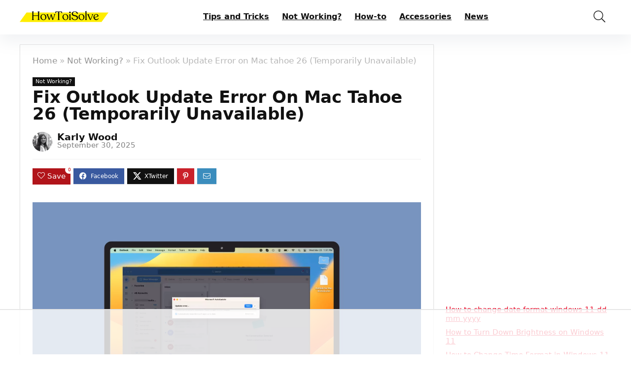

--- FILE ---
content_type: text/html
request_url: https://api.intentiq.com/profiles_engine/ProfilesEngineServlet?at=39&mi=10&dpi=936734067&pt=17&dpn=1&iiqidtype=2&iiqpcid=27d923a8-3aa7-4107-a341-d8d1e5d3233f&iiqpciddate=1768691569513&pcid=6c473397-5e94-4a84-b185-d664f5d0c770&idtype=3&gdpr=0&japs=false&jaesc=0&jafc=0&jaensc=0&jsver=0.33&testGroup=A&source=pbjs&ABTestingConfigurationSource=group&abtg=A&vrref=https%3A%2F%2Fwww.howtoisolve.com
body_size: 55
content:
{"abPercentage":97,"adt":1,"ct":2,"isOptedOut":false,"data":{"eids":[]},"dbsaved":"false","ls":true,"cttl":86400000,"abTestUuid":"g_b4e8606d-0a00-4c12-9ed8-0562ad049b87","tc":9,"sid":-41323364}

--- FILE ---
content_type: text/plain
request_url: https://rtb.openx.net/openrtbb/prebidjs
body_size: -225
content:
{"id":"1240ba24-4ff4-424d-9c52-c50ad663f18a","nbr":0}

--- FILE ---
content_type: text/plain
request_url: https://rtb.openx.net/openrtbb/prebidjs
body_size: -225
content:
{"id":"4993814a-aed5-4d87-88d2-2067cbef7a42","nbr":1}

--- FILE ---
content_type: text/plain
request_url: https://rtb.openx.net/openrtbb/prebidjs
body_size: -84
content:
{"id":"82982df0-ecab-4812-af5e-fbe83bc33a0a","nbr":0}

--- FILE ---
content_type: text/plain
request_url: https://rtb.openx.net/openrtbb/prebidjs
body_size: -225
content:
{"id":"6c837603-adca-4ea2-90c0-ca7a9daa97bd","nbr":0}

--- FILE ---
content_type: text/plain
request_url: https://rtb.openx.net/openrtbb/prebidjs
body_size: -225
content:
{"id":"797f4ea6-9c1f-40f8-b6b7-d7162bedcfab","nbr":1}

--- FILE ---
content_type: text/plain; charset=utf-8
request_url: https://ads.adthrive.com/http-api/cv2
body_size: 11183
content:
{"om":["00xbjwwl","03ory6zo","0547282b-cd3d-4e60-bad4-e5a5298c2af8","06htwlxm","06j_bF1CfUg","0929nj63","0RF6rOHsv7/kzncxnKJSjw==","0av741zl","0b0m8l4f","0b2980m8l4f","0cpicd1q","0l51bbpm","0n7jwr7m","0p5m22mv","0r6m6t7w","0y0basn0","0yxcounx","1","1019_692218993","1028_8728253","10310289136970_514411256","10310289136970_559920874","10310289136970_594028899","10310289136970_628989767","10310289136970_628990318","10339421-5836009-0","10339426-5836008-0","1033_4941618","1043_409_216596","10797905","10868755","110_589451478355172056","11142692","11421707","11472284","11509227","11625846","11837166","1185:1610326628","1185:1610326728","11896988","11999803","12010080","12010084","12010088","12123650","12142259","12151247","12219631","12219633","12219634","12441760","124684_156","124843_8","124844_19","124848_7","124853_7","12491656","12491686","12499658","12837806","12850754","12850755","12850756","12gfb8kp","13mvd7kb","1610326628","1610326728","1611092","16a887e9-4939-487f-8291-ba0f23b5b0ab","16x7UEIxQu8","17_23391179","17_23391191","17_23391206","17_23391215","17_23391269","17_23391296","17_23391302","17_24104633","17_24104651","17_24104666","17_24104675","17_24104693","17_24104696","17_24104702","17_24104714","17_24104726","17_24632116","17_24632117","17_24632120","17_24632121","17_24632123","17_24632125","17_24683284","17_24683311","17_24683312","17_24683313","17_24683315","17_24683319","17_24683321","17_24696311","17_24696313","17_24696317","17_24696319","17_24696320","17_24696332","17_24696334","17_24696337","17_24696341","17_24766938","17_24766942","17_24766948","17_24766949","17_24766956","17_24766959","17_24766962","17_24766968","17_24766970","17_24766971","17_24766977","17_24766984","17_24766988","17_24767210","17_24767213","17_24767215","17_24767217","17_24767222","17_24767229","17_24767234","17_24767239","17_24767241","17_24767244","17_24767245","17_24767248","17_24767249","17_24767251","17_24767255","17_24767566","17_24767577","1832l91i","1854232175186002","19298r1igh7","19r1igh7","1dwefsfs","1h7yhpl7","1kpjxj5u","1m7ow47i","1zuc5d3f","1zx7wzcw","201735638","201735640","202047325","202430_200_EAAYACog7t9UKc5iyzOXBU.xMcbVRrAuHeIU5IyS9qdlP9IeJGUyBMfW1N0_","202430_200_EAAYACogIm3jX30jHExW.LZiMVanc.j-uV7dHZ7rh4K3PRdSnOAyBBuRK60_","202430_200_EAAYACogfp82etiOdza92P7KkqCzDPazG1s0NmTQfyLljZ.q7ScyBDr2wK8_","20421090_200_EAAYACogCiuNvM3f3eqfQCYvohgwlLKRPzvhev8ZbASYAZtBcMoyBKdnm3s_","20421090_200_EAAYACogwcoW5vogT5vLuix.rAmo0E1Jidv8mIzVeNWxHoVoBLEyBJLAmwE_","206_551337","20b443f3-9eec-421b-86b9-bdda52d479c0","2132:42828300","2132:44283562","2132:45327624","2132:45562715","2132:45563177","2132:45941257","2132:45968072","2132:45970184","2132:45999649","2132:45999652","2132:46038364","2132:46039088","2132:46039215","2132:46039258","2132:46039901","2132:46039943","2149:12123650","2149:12147059","2149:12151096","2179:579593739337040696","2179:585139266317201118","2179:587183202622605216","2179:588366512778827143","2179:588463996220411211","2179:588837179414603875","2179:588969843258627169","2179:589289985696794383","2179:589318202881681006","2179:590157627360862445","2179:594033992319641821","218ae986-75d1-4a2a-bd1d-b25f78eb8958","2249:512188092","2249:567996566","2249:581439030","2249:614129791","2249:650628516","2249:657216801","2249:691925891","2249:694710256","2249:703059924","226226131","226226132","2307:0av741zl","2307:0b0m8l4f","2307:0hly8ynw","2307:0is68vil","2307:0y0basn0","2307:19r1igh7","2307:1h7yhpl7","2307:1zuc5d3f","2307:27s3hbtl","2307:28u7c6ez","2307:2xe5185b","2307:31yw6nyu","2307:3mzmxshy","2307:3o9hdib5","2307:4fk9nxse","2307:4qxmmgd2","2307:53eajszx","2307:5loeumqb","2307:64x7dtvi","2307:74scwdnj","2307:8fdfc014","2307:98xzy0ek","2307:9jse9oga","2307:9r15vock","2307:9t6gmxuz","2307:a2uqytjp","2307:a566o9hb","2307:ah70hdon","2307:be4hm1i2","2307:bj4kmsd6","2307:bpecuyjx","2307:bumlrz1t","2307:c1hsjx06","2307:cbg18jr6","2307:cv2huqwc","2307:ekv63n6v","2307:f7ednk5y","2307:fdjuanhs","2307:fmmrtnw7","2307:g749lgab","2307:g80wmwcu","2307:hauz7f6h","2307:hwr63jqc","2307:hzonbdnu","2307:jd035jgw","2307:lp37a2wq","2307:lz23iixx","2307:meqbizuu","2307:o4v8lu9d","2307:ouycdkmq","2307:q9plh3qd","2307:quk7w53j","2307:r8cq6l7a","2307:rifj41it","2307:rrlikvt1","2307:s2ahu2ae","2307:tty470r7","2307:u5zlepic","2307:u7p1kjgp","2307:urut9okb","2307:v2iumrdh","2307:w15c67ad","2307:z58lye3x","2307:zonj6ubl","2319_66419_12499658","23266973","23786257","2409_15064_70_85445183","2409_15064_70_85540796","2409_15064_70_85807320","2409_15064_70_85808977","2409_15064_70_85808987","2409_15064_70_85808988","2409_15064_70_85809016","2409_15064_70_85809022","2409_15064_70_85809046","2409_15064_70_85809050","2409_15064_70_85809052","2409_15064_70_85809113","2409_15064_70_86112923","2409_15064_70_86128400","2409_25495_176_CR52092918","2409_25495_176_CR52092920","2409_25495_176_CR52092921","2409_25495_176_CR52092923","2409_25495_176_CR52092956","2409_25495_176_CR52092957","2409_25495_176_CR52092959","2409_25495_176_CR52150651","2409_25495_176_CR52153848","2409_25495_176_CR52175340","2409_25495_176_CR52178314","2409_25495_176_CR52178315","2409_25495_176_CR52178316","2409_25495_176_CR52186411","2409_25495_176_CR52188001","242697002","242a6c13-3c01-4a3b-b862-dd3efcd44728","245842006","24598434","246638573","246638579","24694809","247654825","25048618","25048620","25_0l51bbpm","25_13mvd7kb","25_4tgls8cg","25_52qaclee","25_53v6aquw","25_6bfbb9is","25_7d6bm1nb","25_87z6cimm","25_8b5u826e","25_9l06fx6u","25_bukxj5lt","25_cfnass1q","25_cmjypxpm","25_dwjp56fe","25_e0z9bgr8","25_edspht56","25_gypb2tdl","25_hgrz3ggo","25_hkxtc1wk","25_hueqprai","25_m2n177jy","25_op9gtamy","25_oz31jrd0","25_pz8lwofu","25_sgaw7i5o","25_sgok9phv","25_sqmqxvaf","25_t34l2d9w","25_ti0s3bz3","25_utberk8n","25_w3ez2pdd","25_x716iscu","25_xejccf8o","25_xz6af56d","25_yi6qlg3p","25_ztlksnbe","25_zwzjgvpw","262592","26298r0zyqh","2662_199916_8153737","2662_199916_8153741","2662_199916_8153743","2662_200562_8166427","2662_200562_8168475","2662_200562_8168520","2662_200562_8168539","2662_255125_8179289","2662_255125_T26309109","2676:85807294","2676:85807307","2676:85807308","2676:85807320","2709prc8","2711_15051_12151096","2711_64_11999803","2711_64_12147059","2711_64_12151096","2711_64_12151247","2711_64_12156461","2715_9888_262592","2715_9888_440681","2715_9888_549423","2715_9888_551337","2760:176_CR52092920","2760:176_CR52092921","2760:176_CR52175339","2760:176_CR52175340","2760:176_CR52178314","2760:176_CR52178315","2760:176_CR52178316","27s3hbtl","28925636","28933536","28u7c6ez","29102835","29402249","29414696","29414711","2974:8166427","2974:8168473","2974:8168475","2974:8168476","2974:8168479","2974:8168539","2974:8168540","2974:8168581","29_695879895","29_696964702","2_206_554440","2_206_554442","2_206_554460","2_206_554478","2_206_554480","2c9e2a94-4099-4590-a6d0-6c0338009b1c","2fewfcvj","2tAlke8JLD8Img5YutVv","2v4qwpp9","2vmtfqwk","2wj90v7b","2xe5185b","3018/a70f2c3e688569fa9d24edce9236fedc","306_23391215","306_24104666","306_24104693","306_24632125","306_24694809","306_24766950","306_24766959","306_24767215","306_24767217","306_24767222","306_24767232","306_24767234","306_24767248","306_24767249","306_24767577","308_125203_14","308_125204_11","31qdo7ks","32735354","32975686","32j56hnc","33156907","3335_133884_702675162","3335_133884_702675191","33419345","33419362","33604490","33604871","33608492","33608594","33627470","33dc8e16-0bac-4a69-a6c4-58741c0e928e","34182009","34534170","3470:1XbroyiLv3ygq1MuYFWx","3470:2tAlke8JLD8Img5YutVv","3470:G1JbM795RL3pVjM0p70b","3470:UZ8qUT9VFMsFVxb9iV8L","3470:VREppTXIIdgQ8bM0eSgZ","3470:eCSZe4wfQoJv3q200Qis","3470:hA78UW6s6ObKqvEMFIR0","3470:qwD8w8Na0FjruyNpFfp2","3470:rBRHUYXAz2H6JBkL01x5","3470:vRzl2Ihp3W4XB2iuFHW5","3470:wuozwRl5Kw582Wl002Bq","3490:CR52092918","3490:CR52092920","3490:CR52092921","3490:CR52092923","3490:CR52175339","3490:CR52175340","3490:CR52178314","3490:CR52178315","3490:CR52178316","3490:CR52212686","3490:CR52212688","35753418","3632:bh5QcBcFRAmsV0LBFq8NJg","3646_185414_8687255","3646_185414_8687257","3658_103719_t3gzv5qs","3658_15032_5loeumqb","3658_15038_rifj41it","3658_15078_u5zlepic","3658_15761_T26365763","3658_175625_be4hm1i2","3658_203382_vtri9xns","3658_22079_hauz7f6h","3658_519209_lz23iixx","3658_629625_wu5qr81l","3658_67113_meqbizuu","3658_87799_3mzmxshy","3658_87799_bumlrz1t","36_46_11125455","36_46_11212184","36_46_11633448","36_46_11999803","36_46_12142265","36_46_12147059","36_46_12151096","36_46_12156461","3702_139777_24765461","3702_139777_24765466","3702_139777_24765477","3702_139777_24765481","3702_139777_24765483","3702_139777_24765484","3702_139777_24765524","3702_139777_24765534","3702_139777_24765537","3702_139777_24765540","3702_139777_24765548","381513943572","3858:9046626","3858:9752243","38877658","3LMBEkP-wis","3f1olgf0","3g7svtxa","3k7yez81","3kp5kuh1","3mzmxshy","3o6augn1","3o9hdib5","3v2n6fcp","3ws6ppdq","4083IP31KS13kodabuilt_d1f4d","4083IP31KS13kodabuilt_d60ff","409_189398","409_216324","409_216326","409_216366","409_216384","409_216386","409_216392","409_216396","409_216402","409_216406","409_216407","409_216408","409_216413","409_216414","409_216416","409_216431","409_216492","409_216496","409_216497","409_216506","409_220149","409_220339","409_220364","409_223589","409_223599","409_225978","409_225982","409_225983","409_225987","409_225988","409_225990","409_225992","409_225993","409_226312","409_226321","409_226322","409_226324","409_226326","409_226327","409_226331","409_226332","409_226336","409_226342","409_226346","409_226347","409_226352","409_226361","409_227223","409_227224","409_227226","409_227260","409_228064","409_228070","409_228346","409_228354","409_228356","409_228358","409_228362","409_228373","409_228385","409_230710","409_230713","409_230714","409_230717","409_230718","409_230727","409_230728","409_231798","409_235268","420446614","42604842","43919974","43919976","43919984","43919985","43919986","439246469228","43a7ptxe","43igrvcm","440681","44283562","44629254","458901553568","45919811","45941257","45999649","45999652","45astvre","46038614","46039943","461992080","46243_46_11999803","4642109_46_12123650","4642109_46_12142259","46_12123650","46_12142259","47192068","47839462","481703827","485027845327","48574716","48579735","48615561","48739106","48877306","49039749","4941614","4941616","4941618","4947806","4972638","4972640","4afca42j","4aqwokyz","4az7qulg","4b80jog8","4fk9nxse","4qxmmgd2","4tgls8cg","4yevyu88","4zai8e8t","50479792","50594975","50904949","51334788","51372397","51372410","514819301","521_425_203499","521_425_203500","521_425_203501","521_425_203504","521_425_203505","521_425_203506","521_425_203507","521_425_203508","521_425_203509","521_425_203514","521_425_203515","521_425_203516","521_425_203517","521_425_203518","521_425_203522","521_425_203524","521_425_203525","521_425_203526","521_425_203529","521_425_203530","521_425_203534","521_425_203535","521_425_203536","521_425_203540","521_425_203542","521_425_203543","521_425_203544","521_425_203546","521_425_203608","521_425_203609","521_425_203614","521_425_203615","521_425_203616","521_425_203617","521_425_203621","521_425_203623","521_425_203629","521_425_203631","521_425_203632","521_425_203633","521_425_203634","521_425_203635","521_425_203636","521_425_203639","521_425_203647","521_425_203651","521_425_203657","521_425_203659","521_425_203665","521_425_203669","521_425_203670","521_425_203671","521_425_203674","521_425_203675","521_425_203677","521_425_203679","521_425_203681","521_425_203683","521_425_203686","521_425_203687","521_425_203689","521_425_203692","521_425_203693","521_425_203694","521_425_203695","521_425_203696","521_425_203698","521_425_203699","521_425_203700","521_425_203701","521_425_203702","521_425_203703","521_425_203705","521_425_203706","521_425_203708","521_425_203709","521_425_203710","521_425_203711","521_425_203712","521_425_203713","521_425_203714","521_425_203715","521_425_203723","521_425_203724","521_425_203728","521_425_203729","521_425_203730","521_425_203731","521_425_203732","521_425_203733","521_425_203735","521_425_203736","521_425_203738","521_425_203739","521_425_203740","521_425_203741","521_425_203742","521_425_203743","521_425_203744","521_425_203745","521_425_203747","521_425_203748","521_425_203863","521_425_203864","521_425_203866","521_425_203867","521_425_203868","521_425_203871","521_425_203874","521_425_203877","521_425_203878","521_425_203879","521_425_203880","521_425_203882","521_425_203884","521_425_203885","521_425_203887","521_425_203890","521_425_203891","521_425_203892","521_425_203893","521_425_203897","521_425_203898","521_425_203900","521_425_203901","521_425_203902","521_425_203905","521_425_203907","521_425_203908","521_425_203909","521_425_203911","521_425_203912","521_425_203917","521_425_203918","521_425_203921","521_425_203924","521_425_203926","521_425_203928","521_425_203929","521_425_203932","521_425_203933","521_425_203934","521_425_203936","521_425_203938","521_425_203939","521_425_203940","521_425_203943","521_425_203945","521_425_203946","521_425_203947","521_425_203948","521_425_203950","521_425_203951","521_425_203952","521_425_203956","521_425_203959","521_425_203960","521_425_203963","521_425_203965","521_425_203969","521_425_203970","521_425_203972","521_425_203973","521_425_203975","521_425_203976","521_425_203977","521_425_203980","521_425_203982","526487395","52787751","53v6aquw","54456560","54539649","54771610","549423","5510:cymho2zs","5510:ouycdkmq","5510:quk7w53j","551337","55167461","55178669","553799","553802","554440","554460","554470","5563_66529_OADD2.1316115555006019_1AQHLLNGQBND5SG","5563_66529_OADD2.1316115555006067_1AFF9YF5EFIKTFD","5563_66529_OADD2.1321613113157448_15LE1YAJCDGWXY5","5563_66529_OADD2.1321613113157480_196C3TS9WU9ZLLC","5563_66529_OADD2.1323812136496810_1J7WNW64SJ0NI1B","5563_66529_OADD2.1323812136496874_1KM8OWBR3X3PRKU","5563_66529_OADD2.1323812136497274_1D8HTHMNMW0HE33","5563_66529_OADD2.1323812136498266_19VO1I9L22YEYIS","5563_66529_OADD2.1323812136498330_14H1GRWC8VKK7WM","5563_66529_OADD2.1324911647936571_1LSIB1P9G0X5U4M","5563_66529_OADD2.1324911647936619_1ARPMA5A72YR2DC","5563_66529_OADD2.1327110671252269_1DZ6YQJRAO9RZV1","5563_66529_OADD2.1329309694466335_1HMV52Q0UX4H59U","5563_66529_OADD2.7215977601462_10T8Y440H3AKA6PVS2","5563_66529_OADD2.7216038222964_1167KJ7QKWPNTF6JEQ","5563_66529_OADD2.7284328140867_1QMTXCF8RUAKUSV9ZP","5563_66529_OADD2.7284328163393_196P936VYRAEYC7IJY","5563_66529_OADD2.7353135342683_1C1R07GOEMYX1FANED","5563_66529_OADD2.7353135342693_1BS2OU32JMDL1HFQA4","5563_66529_OADD2.7353135343210_1Q4LXSN5SX8NZNBFZM","5563_66529_OADD2.7353135343869_1G0D9YQUG9JX02VYLG","5563_66529_OADD2.7902842467830_1H35LDI74OC2J4TOYK","5563_66529_OADD2.8246380819225_1EAELS8QRR6FMHS41A","5563_66529_OADD2.8246380819229_11WQXY9WBAASQGVIAR","5563_66529_OAIP.0bc5cc4a7fd7c360ac0bc7c16498f47a","5563_66529_OAIP.104c050e6928e9b8c130fc4a2b7ed0ac","5563_66529_OAIP.1a822c5c9d55f8c9ff283b44f36f01c3","5563_66529_OAIP.2f397ca648cbe74b55f00f5c58cad88f","5563_66529_OAIP.36e383a66f70256e8ed79426b20e2632","5563_66529_OAIP.3d8305640580a99717b0f6068f9df846","5563_66529_OAIP.42b6cf446e6e28a6feded14340c6b528","5563_66529_OAIP.62e74751a852496b3b3d451c7a492ce0","5563_66529_OAIP.74a0d0203bb3b97b75c798613592818a","55726194","557_409_216366","557_409_216396","557_409_216586","557_409_216596","557_409_216606","557_409_220139","557_409_220149","557_409_220343","557_409_220344","557_409_223589","557_409_223603","557_409_225988","557_409_228055","557_409_228064","557_409_228065","557_409_228077","557_409_228087","557_409_228105","557_409_228115","557_409_228349","557_409_228354","557_409_228356","557_409_228363","557_409_230713","557_409_230714","557_409_230718","557_409_230731","557_409_230737","557_409_235268","557_409_235544","558_93_a0oxacu8","558_93_cv2huqwc","558_93_hauz7f6h","558_93_oz31jrd0","558_93_sqmqxvaf","558_93_x716iscu","558_93_zwzjgvpw","55965333","560_74_18236273","56157033","5626536529","5626560649","56341213","56471599","56635908","56635945","56635955","5670:8166422","5670:8168473","5670:8168581","56794606","56824595","576777115309199355","579121053608376283","579593739337040696","5826599393","583652883178231326","585139266317201118","587183202622605216","588463996220411211","589318202881681006","590157627360862445","59664236","59751535","59751572","59780459","59780461","59780463","59780467","59780474","59818357","59873208","59873214","59873222","59873223","59873224","59873227","59873228","59873230","59873231","5auirdnp","5dd5limo","5gc3dsqf","5ia3jbdy","5iujftaz","5jbgzliz","5sfc9ja1","5xj5jpgy","600618969","60146355","60146407","6026507537","6026574625","60354210","60360546","605367462","605367469","60618611","60636308","60638194","609577512","60f5a06w","61082324","61085224","61102880","61210719","61213159","613344ix","61524915","615ecd36-86ad-4309-a628-931cebc33ede","61643784","61823068","61900466","61916205","61916211","61916223","61916225","61916229","61916243","61932920","61932925","61932933","61932948","61932957","62020104","62187798","62217784","6226505231","6226505239","6226508011","6226522289","6226528671","6226528713","6226530649","6250_66552_1028360416","627225143","627227759","627290883","627301267","627309156","627309159","627506494","62785693","62799585","628015148","628086965","628153053","628222860","628223277","628360579","628360582","628444259","628444349","628444433","628444436","628444439","628456307","628456310","628456313","628456379","628456382","628456403","628622163","628622169","628622172","628622178","628622241","628622244","628622247","628622250","628683371","628687043","628687157","628687460","628687463","628803013","628841673","628990952","629007394","629009180","629167998","629168001","629168010","629168565","629171196","629171202","629234167","629255550","629350437","62946743","62946748","629488423","62977989","62978285","62978299","62978305","62980383","62980385","62981075","629817930","62981822","62987257","629984747","630137823","63039601","63063274","6365_61796_725871022959","6365_61796_729220897126","6365_61796_742174851279","6365_61796_747576195981","6365_61796_784844652399","6365_61796_784880263591","6365_61796_784880274628","6365_61796_785326944429","6365_61796_785326944621","6365_61796_785326944648","6365_61796_785452881104","6365_61796_792684014364","645287520","645291104","648104664","648104695","64x7dtvi","651637446","651637459","651637461","651637462","654177834","6547_67916_0cDtbHUp72sSfp0ZxAfc","6547_67916_57GwwabjszeYXUq9E7mW","6547_67916_S5ULKZlb9k6uizoQCvVL","6547_67916_vhQObFKEE5o0wofhYsHK","659216891404","659713728691","668017682","66_a0hvs48fd8hkhygge3w7","66_c7tc2eqfi3hfh0yxo14s","66_g0fbm4wge6hhakq3pvrj","66_l9p04jlsh0layhwexfkk","66_w8chpvdntmj9ysk435xp","670_9916_514411517","670_9916_574253771","672726085","678439562","679568322","680597458938","680_99480_698281310","680_99480_700109379","680_99480_700109389","680_99480_700109391","683692339","683738007","683738706","684137347","684141613","684492634","684493019","688070999","688078501","690_99485_1610326728","694906156","694912939","695233031","695872491","695879867","695879872","695879875","695879889","695879895","695879898","695879901","695879922","695879924","696314600","696332890","696504971","697189859","697189917","697189927","697189949","697189954","697190012","697190014","697190072","697525780","697525781","697525824","697525832","697876985","697876986","697876988","697876997","697876998","698637276","698637285","698637300","698637307","699109671","699122090","699153204","699183155","699812344","699812857","699813340","699824707","6bfbb9is","6c9e5458-7ea1-4bc1-9dbf-65b3621cfb1f","6d2e9114-8a29-4e7d-a682-957adbf06998","6gyfuqi5","6lmy2lg0","6m298rds7pc","6mrds7pc","6p9v1joo","6rbncy53","6wbm92qr","700109379","700109389","700109391","700117707","700221399","701048475","701275734","701276081","701278088","701278089","702397981","702423494","702675191","702759095","702759138","702759160","702759260","702759441","702759582","702759665","702759695","702759712","702838408","703142272","704372859","705910402","70_82133854","70_82133858","70_83443027","70_83443045","70_83443056","70_83447085","70_85472859","70_86735971","70_86735974","70_86888347","725307849769","725972535746","726639375335","730465715401","733087533071","7354_138543_81102986","7354_138543_85445117","7354_138543_85445144","7354_138543_85445145","7354_138543_85807308","7354_138543_85809016","7354_138543_85809022","73e2a9412bac9388e4c4d02c3b735c7f_2","7414_121891_6151359","74scwdnj","754035331326","75b385c2-d33e-4f29-8047-a46736934277","760641161269","76odrdws","786935973586","78827864","79096183","794di3me","7969_149355_19682095","7969_149355_44283562","7969_149355_45562715","7969_149355_45999649","7cmeqmw8","7fc6xgyo","7i30xyr5","7jvs1wj8","7o4w91vc","7qIE6HPltrY","7x8f326o","7xb3th35","80070450","80070844","80072819","80072827","80072836","80ec5mhd","81103016","8152859","8152878","8152879","8153718","8153721","8153725","8153737","8153743","8161137","8168475","82133854","82133858","8307f4bf-7a37-41a0-8908-12ec9a7acdc1","8341_230731_579199547309811353","8341_230731_579593739337040696","8341_230731_585139266317201118","8341_230731_587183202622605216","8341_230731_588366512778827143","8341_230731_588463996220411211","8341_230731_588837179414603875","8341_230731_588969843258627169","8341_230731_589289985696794383","8341_230731_589318202881681006","8341_230731_590157627360862445","8341_230731_591283456202345442","8341_230731_594033992319641821","83443029","83443036","84578111","84578122","84578143","84578144","85444747","85444751","85444939","85445117","85445123","85445175","85445179","85445183","85445193","85445224","85472862","85480675","85807294","85807307","85807320","85807343","85807351","85808977","85808994","85809005","85809008","85809016","85809021","85809022","85809046","85809050","85809052","85809095","85809113","85943315","85954450","86112923","86509222","86509226","86888328","86888329","86888333","86888346","86888347","86888348","86888351","8742112z6cimm","8968064","8ax1f5n9","8b5u826e","8euh5txf","8fdfc014","8k2jpc30","8orkh93v","8ptlop6y","8s8c5dlv","8w4klwi4","8y2y355b","9046626","9057/0328842c8f1d017570ede5c97267f40d","9057/211d1f0fa71d1a58cabee51f2180e38f","90_11928174","90_11928175","90_12219634","90_12441760","90_12491656","90_12491686","90_12552078","90_12837802","90_12837805","90_12837806","90_12850756","91950606","91950610","91950635","91950640","91950668","91950669","91950690","9660257","9752243","9757618","97_8152878","97_8152879","9925w9vu","9j298se9oga","9jse9oga","9krcxphu","9l06fx6u","9r15vock","9r29815vock","9rqgwgyb","9t2986gmxuz","9t6gmxuz","Fi4k6hGhFV8","GwiHNl5HtFQ","HFN_IsGowZU","UZ8qUT9VFMsFVxb9iV8L","YM34v0D1p1g","YlnVIl2d84o","a0oxacu8","a22bf71d-5036-4c88-af93-7885bf70cde5","a28079aa-df7a-4c98-a9b2-18c7fa44bcac","a2uqytjp","a3deea0a-fe94-4947-a4b7-d563109dd360","a4nw4c6t","a566o9hb","a9629da1-416a-41a4-99ca-89ddbe80d106","abhu2o6t","ad715af4-27e0-4f46-813b-6ab2c839b82f","ah70hdon","auyahd87","b3sqze11","b67c81c2-cbaa-4121-8600-886f95b66c64","b90cwbcd","bahmlw90","be2984hm1i2","be4hm1i2","bj2984kmsd6","bj4kmsd6","bn278v80","bpecuyjx","bpwmigtk","bu0fzuks","bumlrz1t","byle7ryp","bzh08qq8","c1hsjx06","c22985t9p0u","c25t9p0u","c3x17g1g","c75hp4ji","c9efnodh","cbg18jr6","cd29840m5wq","cd40m5wq","cf6a398d-9dd1-4006-add4-c8e7d35ddff7","cfnass1q","cice9l8r","cr-1oplzoysu9vd","cr-1oplzoysuatj","cr-1oplzoysubwe","cr-1oplzoysubxe","cr-2deugwfeubwe","cr-3kc0l701ubwe","cr-6ovjht2eu9vd","cr-6ovjht2euatj","cr-6ovjht2eubwe","cr-6ovjht2eubxe","cr-72occ8oluatj","cr-72occ8olubwe","cr-8itw2d8r87rgv2","cr-97pzzgzrubqk","cr-97y25lzsubqk","cr-98qy2h5qubqk","cr-98t2xj7vubxf","cr-98txxk5pubxf","cr-98utwg3tu8rm","cr-98utwg3tu9xg","cr-98utwg4tu8rm","cr-98utwg4tu9xg","cr-98xw3lzvubxf","cr-98xywk4uubxf","cr-98xywk4vubxf","cr-99bo9kj0uatj","cr-9hxzbqc08jrgv2","cr-Bitc7n_p9iw__vat__49i_k_6v6_h_jce2vj5h_9v3kalhnq","cr-Bitc7n_p9iw__vat__49i_k_6v6_h_jce2vj5h_G0l9Rdjrj","cr-Bitc7n_p9iw__vat__49i_k_6v6_h_jce2vj5h_PxWzTvgmq","cr-Bitc7n_p9iw__vat__49i_k_6v6_h_jce2vj5h_Sky0Cdjrj","cr-Bitc7n_p9iw__vat__49i_k_6v6_h_jce2vj5h_ZUFnU4yjl","cr-Bitc7n_p9iw__vat__49i_k_6v6_h_jce2vj5h_buspHgokm","cr-Bitc7n_p9iw__vat__49i_k_6v6_h_jce2vj5h_zKxG6djrj","cr-Bitc7n_p9iw__vat__49i_k_6v6_h_jce2vm6d_VTYxxvgmq","cr-Bitc7n_p9iw__vat__49i_k_6v6_h_jce2vm6d_d14BLdjrj","cr-a9s2xe6vubwj","cr-a9s2xe7rubwj","cr-a9s2xf0uubwj","cr-a9s2xf1tubwj","cr-a9s2xf8vubwj","cr-a9s2xgzrubwj","cr-aaqt0j3rubwj","cr-aaqt0j4wubwj","cr-aaqt0j5vubwj","cr-aaqt0j7qubwj","cr-aaqt0j7wubwj","cr-aaqt0j8subwj","cr-aaqt0j8vubwj","cr-aaqt0k1pubwj","cr-aaqt0k1vubwj","cr-aaqt0k2rubwj","cr-aaqt0kzrubwj","cr-aav1zg0qubwj","cr-aav1zg1rubwj","cr-aav22g0subwj","cr-aav22g0wubwj","cr-aav22g0yubwj","cr-aav22g1pubwj","cr-aav22g1qubwj","cr-aav22g2tubwj","cr-aav22g2wubwj","cr-aav22g3uubwj","cr-aavwye0pubwj","cr-aavwye1subwj","cr-aavwye1uubwj","cr-aawz1h8tubwj","cr-aawz2m3vubwj","cr-aawz2m3yubwj","cr-aawz2m4yubwj","cr-aawz2m5xubwj","cr-aawz2m6pubwj","cr-aawz2m7tubwj","cr-aawz2m7uubwj","cr-aawz2m7xubwj","cr-aawz3f0pubwj","cr-aawz3f0uubwj","cr-aawz3f0wubwj","cr-aawz3f1yubwj","cr-aawz3f2tubwj","cr-aawz3f3qubwj","cr-aawz3f3xubwj","cr-aawz3f3yubwj","cr-aawz3i2tubwj","cr-aawz3i5rubwj","cr-bqeyg7gqu9vd","cr-c5zb4r7iu9vd","cr-ccr05f6rv7uiu","cr-f6puwm2x27tf1","cr-ghun4f53u9vd","cr-ghun4f53uatj","cr-ghun4f53ubwe","cr-ghun4f53ubxe","cr-h6q46o706lrgv2","cr-jktaiehru9vd","cr-k1raq3v1u9vd","cr-kz4ol95lubwe","cr-l28i1je3uatj","cr-lg354l2uvergv2","cr-p03jl497uatj","cr-p03jl497ubxe","cr-sk1vaer4u9vd","cr-sk1vaer4ubwe","cr-u8cu3kinu9vd","cr-u8cu3kinuatj","cr-w5suf4cpuatj","cr-wvy9pnlnu9vd","cr-wvy9pnlnubxe","cr-x5xes1ejuatj","cr-x5xes1ejubwe","cr-xu1ullzyu9vd","cv2982huqwc","cv2huqwc","cwnupurl","cymho2zs","czt3qxxp","d4pqkecm","d8ijy7f2","d8xpzwgq","da298w00eve","daw00eve","ddr52z0n","dg2WmFvzosE","dif1fgsg","dl298hzctga","dlhzctga","dwghal43","dwjp56fe","e2c76his","eb9vjo1r","ek298ocpzhh","ekocpzhh","ekv63n6v","em6rk9k7","emhpbido","ewkg7kgl","extremereach_creative_76559239","f28866dc-6938-4d91-ab17-0adf37dffde6","f7ednk5y","fcn2zae1","fd48c9af-776a-4057-8b9a-63d57e2e89e0","fdjuanhs","fdujxvyb","fe298rnzpfb","feueU8m1y4Y","fjp0ceax","fjzzyur4","fmmrtnw7","fo6td3w5","ft39npf2","g4iapksj","g529811rwow","g729849lgab","g749lgab","g7t6s6ge","g88ob0qg","gb15fest","ge4kwk32","gf6myd59","gnm8sidp","gptnkigq","gwpcbh4q","gypb2tdl","h4x8d2p8","hauz7f6h","hgrz3ggo","hk298xtc1wk","hkxtc1wk","hniwwmo2","hueqprai","hxxrc6st","hzonbdnu","i2aglcoy","i90isgt0","ikl4zu8e","iqe06xzw","j39smngx","j4r0agpc","j5j8jiab","j7cf71mk","jd035jgw","jdmljx89","jgsvxgob","jr169syq","jxrvgonh","k1mcz4wq","k6mxdk4o","k6n08fc0","k83t7fjn","kecbwzbd","keclz3yy","kgqovbkw","kn298iwm2we","kniwm2we","ksrdc5dk","ky0y4b7y","l1keero7","l4fh84wa","lc298408s2k","lc408s2k","lp37a2wq","lqik9cb3","lui7w03k","lz23iixx","m2n177jy","m4xt6ckm","m9tz4e6u","meqbizuu","mf9hp67j","mh2a3cu2","min949in","mnzinbrt","mtsc0nih","mud07se0","mwdyi6u5","mwwkdj9h","n1nubick","n9sgp7lz","ndestypq","nfucnkws","nowwxzpy","nrlkfmof","nv0uqrqm","nv5uhf1y","o4jf439x","ocnesxs5","oe31iwxh","ofoon6ir","op9gtamy","ot91zbhz","ou7pk8ny","ouycdkmq","oz31jrd0","ozdii3rw","ozjfsqm6","p7176b0m","pf6t8s9t","pi6u4hm4","piwneqqj","pmtssbfz","poc1p809","ppn03peq","pz8lwofu","q9plh3qd","qCQnxJ3C04M","qM1pWMu_Q2s","qaoxvuy4","qffuo3l3","qhywzxbg","qqvgscdx","qrenqmcq","quk7w53j","r3298co354x","r35763xz","r3co354x","ra67euu2","rh63nttv","ri85joo4","riaslz7g","risjxoqk","rmenh8cz","rmrlx10n","rnvjtx7r","rrlikvt1","rxj4b6nw","s2ahu2ae","s4s41bit","s6pbymn9","sfg1qb1x","sg42112aw7i5o","sk4ge5lf","sl8m2i0l","spdo2hlz","st298jmll2q","sttgj0wj","t2298dlmwva","t2dlmwva","t34l2d9w","t3gzv5qs","t4zab46q","t5kb9pme","t7jqyl3m","tchmlp1j","ti0s3bz3","tnakk8xp","tqejxuf9","trllli73","tsa21krj","tsf8xzNEHyI","ttgmojig","tw7wlpw5","u3i8n6ef","ubykfntq","uf9j7aoe","uhebin5g","urut9okb","ut298hwjnbu","ut42112berk8n","utberk8n","uw298bokqxg","uwbokqxg","v0b1xm0w","v2iumrdh","v4rfqxto","v6jdn8gd","v6qt489s","vbivoyo6","ven7pu1c","vew4by92","vf0dq19q","vfvpfnp8","vj7hzkpp","vl2j938k","vntg5tj3","vsotnu64","w15c67ad","w3ez2pdd","w5et7cv9","w6eb7c37","w82ynfkl","w8ck01gq","waryafvp","wix9gxm5","wt0wmo2s","wu5qr81l","wxfnrapl","x21s451d","x420t9me","x716iscu","xdaezn6y","xies7jcx","xtxa8s2d","xwhet1qh","y51tr986","ybgpfta6","ygmhp6c6","yi6qlg3p","yl0m4qvg","yl9likui","yq5t5meg","z58lye3x","z8298p3j18i","z8hcebyi","z8p3j18i","zMu7rtlPsrU","zfexqyi5","zj3di034","zonj6ubl","zwzjgvpw","7979132","7979135"],"pmp":[],"adomains":["1md.org","a4g.com","about.bugmd.com","acelauncher.com","adameve.com","adelion.com","adp3.net","advenuedsp.com","aibidauction.com","aibidsrv.com","akusoli.com","allofmpls.org","arkeero.net","ato.mx","avazutracking.net","avid-ad-server.com","avid-adserver.com","avidadserver.com","aztracking.net","bc-sys.com","bcc-ads.com","bidderrtb.com","bidscube.com","bizzclick.com","bkserving.com","bksn.se","brightmountainads.com","bucksense.io","bugmd.com","ca.iqos.com","capitaloneshopping.com","cdn.dsptr.com","clarifion.com","clean.peebuster.com","cotosen.com","cs.money","cwkuki.com","dallasnews.com","dcntr-ads.com","decenterads.com","derila-ergo.com","dhgate.com","dhs.gov","digitaladsystems.com","displate.com","doyour.bid","dspbox.io","envisionx.co","ezmob.com","fla-keys.com","fmlabsonline.com","g123.jp","g2trk.com","gadgetslaboratory.com","gadmobe.com","getbugmd.com","goodtoknowthis.com","gov.il","grosvenorcasinos.com","guard.io","hero-wars.com","holts.com","howto5.io","http://bookstofilm.com/","http://countingmypennies.com/","http://fabpop.net/","http://folkaly.com/","http://gameswaka.com/","http://gowdr.com/","http://gratefulfinance.com/","http://outliermodel.com/","http://profitor.com/","http://tenfactorialrocks.com/","http://vovviral.com/","https://instantbuzz.net/","https://www.royalcaribbean.com/","ice.gov","imprdom.com","justanswer.com","liverrenew.com","longhornsnuff.com","lovehoney.com","lowerjointpain.com","lymphsystemsupport.com","meccabingo.com","media-servers.net","medimops.de","miniretornaveis.com","mobuppsrtb.com","motionspots.com","mygrizzly.com","myiq.com","myrocky.ca","national-lottery.co.uk","nbliver360.com","ndc.ajillionmax.com","nibblr-ai.com","niutux.com","nordicspirit.co.uk","notify.nuviad.com","notify.oxonux.com","own-imp.vrtzads.com","paperela.com","paradisestays.site","parasiterelief.com","peta.org","pfm.ninja","photoshelter.com","pixel.metanetwork.mobi","pixel.valo.ai","plannedparenthood.org","plf1.net","plt7.com","pltfrm.click","printwithwave.co","privacymodeweb.com","rangeusa.com","readywind.com","reklambids.com","ri.psdwc.com","royalcaribbean.com","royalcaribbean.com.au","rtb-adeclipse.io","rtb-direct.com","rtb.adx1.com","rtb.kds.media","rtb.reklambid.com","rtb.reklamdsp.com","rtb.rklmstr.com","rtbadtrading.com","rtbsbengine.com","rtbtradein.com","saba.com.mx","safevirus.info","securevid.co","seedtag.com","servedby.revive-adserver.net","shift.com","simple.life","smrt-view.com","swissklip.com","taboola.com","tel-aviv.gov.il","temu.com","theoceanac.com","track-bid.com","trackingintegral.com","trading-rtbg.com","trkbid.com","truthfinder.com","unoadsrv.com","usconcealedcarry.com","uuidksinc.net","vabilitytech.com","vashoot.com","vegogarden.com","viewtemplates.com","votervoice.net","vuse.com","waardex.com","wapstart.ru","wayvia.com","wdc.go2trk.com","weareplannedparenthood.org","webtradingspot.com","www.royalcaribbean.com","xapads.com","xiaflex.com","yourchamilia.com"]}

--- FILE ---
content_type: text/plain
request_url: https://rtb.openx.net/openrtbb/prebidjs
body_size: -225
content:
{"id":"cb9c2a0d-e528-411d-823b-8c37586da4a6","nbr":0}

--- FILE ---
content_type: text/plain
request_url: https://rtb.openx.net/openrtbb/prebidjs
body_size: -225
content:
{"id":"b0925033-8853-49d8-a683-6f78ce76cf44","nbr":0}

--- FILE ---
content_type: text/plain; charset=UTF-8
request_url: https://at.teads.tv/fpc?analytics_tag_id=PUB_17002&tfpvi=&gdpr_consent=&gdpr_status=22&gdpr_reason=220&ccpa_consent=&sv=prebid-v1
body_size: 56
content:
Mzg3NjdhYWEtNWZmMi00NGFhLTk0Y2ItY2IxNDRkNzVjNWI4IzYtMg==

--- FILE ---
content_type: text/plain
request_url: https://rtb.openx.net/openrtbb/prebidjs
body_size: -225
content:
{"id":"16d38488-9bbd-4e92-b692-0a9c074d3230","nbr":0}